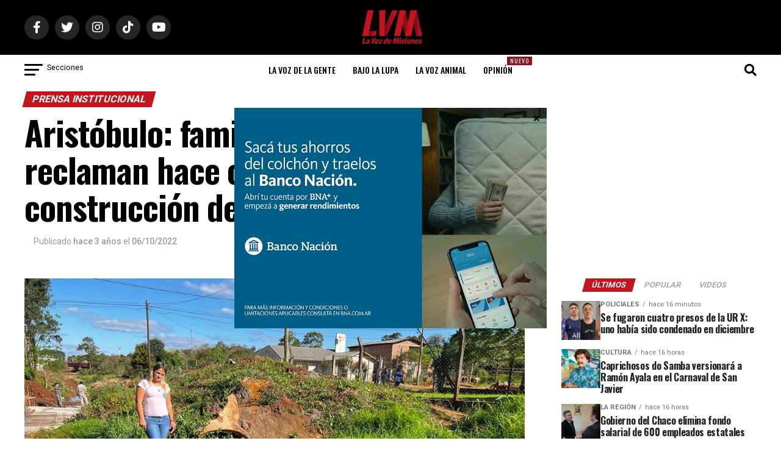

--- FILE ---
content_type: text/html; charset=utf-8
request_url: https://www.google.com/recaptcha/api2/aframe
body_size: 267
content:
<!DOCTYPE HTML><html><head><meta http-equiv="content-type" content="text/html; charset=UTF-8"></head><body><script nonce="vRE5AeHRy4ewVDN-eC12Nw">/** Anti-fraud and anti-abuse applications only. See google.com/recaptcha */ try{var clients={'sodar':'https://pagead2.googlesyndication.com/pagead/sodar?'};window.addEventListener("message",function(a){try{if(a.source===window.parent){var b=JSON.parse(a.data);var c=clients[b['id']];if(c){var d=document.createElement('img');d.src=c+b['params']+'&rc='+(localStorage.getItem("rc::a")?sessionStorage.getItem("rc::b"):"");window.document.body.appendChild(d);sessionStorage.setItem("rc::e",parseInt(sessionStorage.getItem("rc::e")||0)+1);localStorage.setItem("rc::h",'1769267778262');}}}catch(b){}});window.parent.postMessage("_grecaptcha_ready", "*");}catch(b){}</script></body></html>